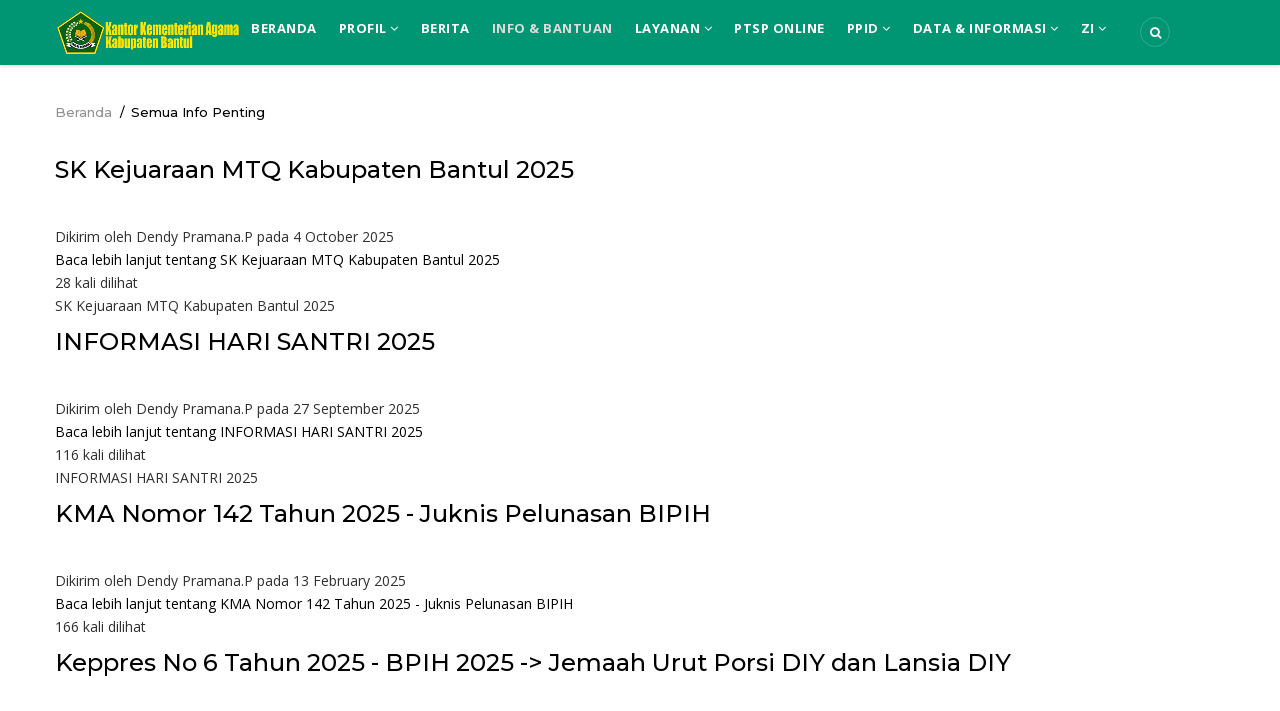

--- FILE ---
content_type: text/html; charset=UTF-8
request_url: https://bantul.kemenag.go.id/index.php/info_penting
body_size: 8281
content:
<!DOCTYPE html>
<html lang="id" dir="ltr" prefix="content: http://purl.org/rss/1.0/modules/content/  dc: http://purl.org/dc/terms/  foaf: http://xmlns.com/foaf/0.1/  og: http://ogp.me/ns#  rdfs: http://www.w3.org/2000/01/rdf-schema#  schema: http://schema.org/  sioc: http://rdfs.org/sioc/ns#  sioct: http://rdfs.org/sioc/types#  skos: http://www.w3.org/2004/02/skos/core#  xsd: http://www.w3.org/2001/XMLSchema# ">
  <head> 
    <meta charset="utf-8" />
<meta property="og:site_name" content="Kemenag Bantul" />
<link rel="canonical" href="http://bantul.kemenag.go.id/index.php/info_penting" />
<meta name="Generator" content="Drupal 8 (https://www.drupal.org)" />
<meta name="MobileOptimized" content="width" />
<meta name="HandheldFriendly" content="true" />
<meta name="viewport" content="width=device-width, initial-scale=1.0" />
<link rel="shortcut icon" href="/sites/default/files/kemenag.png" type="image/png" />
<script>window.a2a_config=window.a2a_config||{};a2a_config.callbacks=[];a2a_config.overlays=[];a2a_config.templates={};</script>

    
    <title>Semua Info Penting | Kemenag Bantul</title>
    <style media="all">
@import url("/core/modules/system/css/components/ajax-progress.module.css?t3e4gr");
@import url("/core/modules/system/css/components/align.module.css?t3e4gr");
@import url("/core/modules/system/css/components/autocomplete-loading.module.css?t3e4gr");
@import url("/core/modules/system/css/components/fieldgroup.module.css?t3e4gr");
@import url("/core/modules/system/css/components/container-inline.module.css?t3e4gr");
@import url("/core/modules/system/css/components/clearfix.module.css?t3e4gr");
@import url("/core/modules/system/css/components/details.module.css?t3e4gr");
@import url("/core/modules/system/css/components/hidden.module.css?t3e4gr");
@import url("/core/modules/system/css/components/item-list.module.css?t3e4gr");
@import url("/core/modules/system/css/components/js.module.css?t3e4gr");
@import url("/core/modules/system/css/components/nowrap.module.css?t3e4gr");
@import url("/core/modules/system/css/components/position-container.module.css?t3e4gr");
@import url("/core/modules/system/css/components/progress.module.css?t3e4gr");
@import url("/core/modules/system/css/components/reset-appearance.module.css?t3e4gr");
@import url("/core/modules/system/css/components/resize.module.css?t3e4gr");
@import url("/core/modules/system/css/components/sticky-header.module.css?t3e4gr");
@import url("/core/modules/system/css/components/system-status-counter.css?t3e4gr");
@import url("/core/modules/system/css/components/system-status-report-counters.css?t3e4gr");
@import url("/core/modules/system/css/components/system-status-report-general-info.css?t3e4gr");
@import url("/core/modules/system/css/components/tabledrag.module.css?t3e4gr");
@import url("/core/modules/system/css/components/tablesort.module.css?t3e4gr");
@import url("/core/modules/system/css/components/tree-child.module.css?t3e4gr");
@import url("/core/modules/views/css/views.module.css?t3e4gr");
@import url("/modules/addtoany/css/addtoany.css?t3e4gr");
@import url("/modules/gavias_slider/vendor/slick/slick.css?t3e4gr");
@import url("/modules/gavias_slider/vendor/slick/slick-theme.css?t3e4gr");
@import url("/modules/gavias_slider/vendor/ytplayer/css/jquery.mb.YTPlayer.min.css?t3e4gr");
@import url("/modules/gva_blockbuilder/assets/css/frontend.css?t3e4gr");
</style>
<link rel="stylesheet" href="//fonts.googleapis.com/css?family=Montserrat:400,500,700" media="all" />
<link rel="stylesheet" href="//fonts.googleapis.com/css?family=Open+Sans:400,500,700" media="all" />
<style media="all">
@import url("/themes/gavias_kama/css/font-awesome.css?t3e4gr");
@import url("/themes/gavias_kama/css/icon.css?t3e4gr");
@import url("/themes/gavias_kama/vendor/owl-carousel/assets/owl.carousel.min.css?t3e4gr");
@import url("/themes/gavias_kama/vendor/owl-carousel/assets/owl.theme.default.min.css?t3e4gr");
@import url("/themes/gavias_kama/vendor/magnific/magnific-popup.css?t3e4gr");
@import url("/themes/gavias_kama/vendor/gallery/style.css?t3e4gr");
@import url("/themes/gavias_kama/css/skins/green/template.css?t3e4gr");
@import url("/themes/gavias_kama/css/skins/green/bootstrap.css?t3e4gr");
</style>

    <script type="application/json" data-drupal-selector="drupal-settings-json">{"path":{"baseUrl":"\/index.php\/","scriptPath":null,"pathPrefix":"","currentPath":"info_penting","currentPathIsAdmin":false,"isFront":false,"currentLanguage":"id"},"pluralDelimiter":"\u0003","gavias_blockbuilder":{"url_edit":"\/index.php\/admin\/structure\/gavias_blockbuilder\/edit\/-----"},"ajaxTrustedUrl":{"\/index.php\/search\/node":true},"layzy_load":"on","gavias_load_ajax_view":"\/index.php\/custom\/gavias_hook\/ajax_view","user":{"uid":0,"permissionsHash":"a8276be0384fbcb9995b752eec11a5b221b5ff54c9358491b2e4fa6371f2d7a8"}}</script>

<!--[if lte IE 8]>
<script src="/core/assets/vendor/html5shiv/html5shiv.min.js?v=3.7.3"></script>
<![endif]-->
<script src="/core/assets/vendor/domready/ready.min.js?v=1.0.8"></script>
<script src="/core/assets/vendor/jquery/jquery.min.js?v=3.2.1"></script>
<script src="/core/misc/drupalSettingsLoader.js?v=8.6.7"></script>
<script src="/sites/default/files/languages/id_1I_wVTH97biVKwZxFrRCjYJTGgWViHVbcnwNNAncKvA.js?t3e4gr"></script>
<script src="/core/misc/drupal.js?v=8.6.7"></script>
<script src="/core/misc/drupal.init.js?v=8.6.7"></script>
<script src="/themes/gavias_kama/vendor/jquery-migrate.min.js?v=8.6.7"></script>
<script src="/themes/gavias_kama/js/bootstrap.js?v=8.6.7"></script>
<script src="/themes/gavias_kama/js/imagesloader.min.js?v=8.6.7"></script>
<script src="/themes/gavias_kama/vendor/jquery.easing.js?v=8.6.7"></script>
<script src="/themes/gavias_kama/vendor/owl-carousel/owl.carousel.js?v=8.6.7"></script>
<script src="/themes/gavias_kama/vendor/perfect-scrollbar.jquery.min.js?v=8.6.7"></script>
<script src="/themes/gavias_kama/js/sidebar-sticky.js?v=8.6.7"></script>
<script src="/themes/gavias_kama/vendor/waypoint.js?v=8.6.7"></script>
<script src="/themes/gavias_kama/vendor/jquery.appear.js?v=8.6.7"></script>
<script src="/themes/gavias_kama/vendor/count-to.js?v=8.6.7"></script>
<script src="/themes/gavias_kama/vendor/masonry.pkgd.min.js?v=8.6.7"></script>
<script src="/themes/gavias_kama/vendor/isotope.pkgd.min.js?v=8.6.7"></script>
<script src="/themes/gavias_kama/vendor/jpreloader.min.js?v=8.6.7"></script>
<script src="/themes/gavias_kama/vendor/jquery.unveil.js?v=8.6.7"></script>
<script src="/themes/gavias_kama/vendor/magnific/jquery.magnific-popup.min.js?v=8.6.7"></script>
<script src="/themes/gavias_kama/vendor/jquery.pjax.js?v=8.6.7"></script>
<script src="/themes/gavias_kama/js/main.js?v=8.6.7"></script>

    
    

    <link rel="stylesheet" href="http://bantul.kemenag.go.id/themes/gavias_kama/css/custom.css" media="screen" />
    <link rel="stylesheet" href="http://bantul.kemenag.go.id/themes/gavias_kama/css/update.css" media="screen" />
    
    

          <style class="customize">header .header-main{background: #1f8726!important;}header .header-main a:hover{color: #127819!important;}</style>
    
          <style type="text/css">
        .topbar { display:none; }.header-main { display:none; }#block-gavias-kama-branding {display:inline;float:left;padding:10px 0;}#block-gavias-kama-main-menu {display:inline;}.team-header {border-radius: 10%;}.team-header img {border-radius: 50%;}.menu-hover .navigation .gva_menu li.menu-item--active-trail > a {color:#ddd !important;;}#youtubeVideos iframe {width:384px !important;height:216px !important;margin:0 0.2rem !important;}ul.sub-menu {white-space: nowrap;max-height: 400px !important;overflow: auto;scrollbar-width: auto !important;max-width: 350px !important;}.block .block-title > span {background: #007d5f!important;}
      </style>
      

  </head>
    <body class="layout-no-sidebars not-preloader path-info-penting">
    <a href="#main-content" class="visually-hidden focusable">
      Lompat ke isi utama
    </a>
    
      <div class="dialog-off-canvas-main-canvas" data-off-canvas-main-canvas>
    <div class="body-page">
	    	   <div class="drupal-message">
      <div class="content-inner">
         <a class="_close">x</a>
              <div>
    

  </div>

         </div>
   </div>
    <header id="header" class="header-v2">
  
  <div class="topbar">
  <div class="container">
    <div class="row">
      
      <div class="topbar-left col-sm-6 col-xs-12 hidden-xs">
              </div>

      <div class="topbar-right col-sm-6 col-xs-12">
        <div class="social-list">
           
           
           
           
           
           
           
           
           
            
            
        </div>  
      </div>
    </div>
  </div>  
</div>

  <div class="header-main">
    <div class="container">
       <div class="header-main-inner">
          <div class="row">
               <div class="col-lg-2 col-md-3 col-xs-5">
                              </div>

               <div class="col-md-8 col-xs-12 header-right">
                                 </div>
            </div>
       </div>
    </div>
  </div>

  <div class="header-bottom ">
    <div class="main-menu">
        <div class="container">
           <div class="row">
              <div class="col-xs-12 area-main-menu">
                <div class="area-inner menu-hover">
                  <div class="gva-offcanvas-inner">
                    <div class="close-offcanvas hidden-lg hidden-md"><a><i class="fa fa-times"></i></a></div>
                                            <div>
    <div id="block-gavias-kama-branding" class="clearfix site-branding block block-system block-system-branding-block no-title">
  
    
        <a href="/index.php/" title="Beranda" rel="home" class="site-branding-logo">
        
        <img src="/sites/default/files/Untitlhed-2.png" alt="Beranda" />
        
    </a>
    </div>
<nav role="navigation" aria-labelledby="block-gavias-kama-main-menu-menu" id="block-gavias-kama-main-menu" class="block block-menu navigation menu--main">
          
  
  <h2  class="visually-hidden block-title" id="block-gavias-kama-main-menu-menu"><span>Navigasi utama</span></h2>
  
  <div class="block-content">
                 
<div class="gva-navigation">

              <ul class="clearfix gva_menu gva_menu_main">
                                      <li  class="menu-item ">
        <a href="https://bantul.kemenag.go.id/halaman-depan">
                    Beranda
            
        </a>
          
              </li>
                                  <li  class="menu-item menu-item--expanded ">
        <a href="">
                    Profil
                      <span class="icaret nav-plus nav-minus fa fa-angle-down"></span>
            
        </a>
          
                                <ul class="menu sub-menu">
                                      <li  class="menu-item">
        <a href="/sejarah-berdirinya-kantor-kementerian-agama-kabupaten-bantul">
                    Sejarah Singkat
            
        </a>
          
              </li>
                                  <li  class="menu-item">
        <a href="/struktur-organisasi">
                    Struktur Organisasi
            
        </a>
          
              </li>
                                  <li  class="menu-item">
        <a href="/visi-dan-misi">
                    Visi dan Misi
            
        </a>
          
              </li>
                                  <li  class="menu-item">
        <a href="/tugas-pokok-dan-fungsi">
                    Tugas Pokok dan Fungsi
            
        </a>
          
              </li>
        </ul>
  
              </li>
                                  <li  class="menu-item">
        <a href="/berita">
                    Berita
            
        </a>
          
              </li>
                                  <li  class="menu-item menu-item--active-trail">
        <a href="/info_penting">
                    Info &amp; Bantuan
            
        </a>
          
              </li>
                                  <li  class="menu-item menu-item--expanded ">
        <a href="">
                    Layanan
                      <span class="icaret nav-plus nav-minus fa fa-angle-down"></span>
            
        </a>
          
                                <ul class="menu sub-menu">
                                      <li  class="menu-item">
        <a href="/standar-pelayanan">
                    Standar Pelayanan
            
        </a>
          
              </li>
                                  <li  class="menu-item">
        <a href="/sop">
                    SOP (Standar Operasional Prosedur)
            
        </a>
          
              </li>
                                  <li  class="menu-item">
        <a href="/maklumat-pelayanan">
                    Maklumat Pelayanan
            
        </a>
          
              </li>
                                  <li  class="menu-item">
        <a href="/pengaduan-masyarakat">
                    Pengaduan Masyarakat
            
        </a>
          
              </li>
                                  <li  class="menu-item">
        <a href="/sp4n-lapor">
                    SP4N LAPOR
            
        </a>
          
              </li>
                                  <li  class="menu-item">
        <a href="/whistle-blowing-system">
                    Whistle blowing System
            
        </a>
          
              </li>
                                  <li  class="menu-item">
        <a href="/pelayanan-offline">
                    Pelayanan Offline
            
        </a>
          
              </li>
                                  <li  class="menu-item">
        <a href="/layanan-haji">
                    Layanan Haji
            
        </a>
          
              </li>
                                  <li  class="menu-item">
        <a href="/pendaftaran-haji">
                    Pendaftaran Haji
            
        </a>
          
              </li>
                                  <li  class="menu-item">
        <a href="/alur-pembatalan-haji">
                    Alur Pembatalan Haji
            
        </a>
          
              </li>
                                  <li  class="menu-item">
        <a href="/estimasi-haji">
                    Estimasi Haji
            
        </a>
          
              </li>
                                  <li  class="menu-item">
        <a href="/jumlah-layanan-harian">
                    Jumlah Layanan Harian
            
        </a>
          
              </li>
                                  <li  class="menu-item">
        <a href="/node/70ec2cbb-132e-462e-926c-5ca718c6eca8">
                    Jumlah Layanan Harian
            
        </a>
          
              </li>
        </ul>
  
              </li>
                                  <li  class="menu-item ">
        <a href="https://ptspkemenagbantul.com/">
                    PTSP Online
            
        </a>
          
              </li>
                                  <li  class="menu-item menu-item--expanded ">
        <a href="">
                    PPID
                      <span class="icaret nav-plus nav-minus fa fa-angle-down"></span>
            
        </a>
          
                                <ul class="menu sub-menu">
                                      <li  class="menu-item">
        <a href="/pelayanan-informasi">
                    Pelayanan Informasi
            
        </a>
          
              </li>
                                  <li  class="menu-item">
        <a href="/informasi-publik">
                    Informasi Publik
            
        </a>
          
              </li>
                                  <li  class="menu-item">
        <a href="/regulasi-ppid">
                    Regulasi PPID
            
        </a>
          
              </li>
                                  <li  class="menu-item">
        <a href="/standar-layanan">
                    Standar Layanan
            
        </a>
          
              </li>
                                  <li  class="menu-item">
        <a href="/profil-ppid">
                    Profil PPID
            
        </a>
          
              </li>
                                  <li  class="menu-item">
        <a href="/struktur-organisasi-0">
                    Struktur Organisasi
            
        </a>
          
              </li>
        </ul>
  
              </li>
                                  <li  class="menu-item menu-item--expanded ">
        <a href="">
                    Data &amp; Informasi
                      <span class="icaret nav-plus nav-minus fa fa-angle-down"></span>
            
        </a>
          
                                <ul class="menu sub-menu">
                                      <li  class="menu-item">
        <a href="/daftar-jemaah-lunas-tunda-nomor-urut-porsi-lanjut-usia-dan-cadangan-yang-berhak-konfirmasi">
                    DAFTAR JEMAAH HAJI DIY KUOTA TAHUN 1444H/2023M
            
        </a>
          
              </li>
                                  <li  class="menu-item">
        <a href="/daftar-lansia-sekabupaten-bantul-tahun-2023">
                    DAFTAR LANSIA SEKABUPATEN BANTUL TAHUN 2023
            
        </a>
          
              </li>
                                  <li  class="menu-item">
        <a href="/data-raudhatul-athfalra-tahun-2023">
                    DATA RAUDHATUL ATHFAL/RA
            
        </a>
          
              </li>
                                  <li  class="menu-item">
        <a href="/data-madrasah-ibtidaiyahmi">
                    DATA MADRASAH IBTIDAIYAH/MI
            
        </a>
          
              </li>
                                  <li  class="menu-item">
        <a href="/data-madrasah-tsanawiyahmts">
                    DATA MADRASAH TSANAWIYAH/MTs
            
        </a>
          
              </li>
                                  <li  class="menu-item">
        <a href="/data-madrasah-aliyahma">
                    DATA MADRASAH ALIYAH/MA
            
        </a>
          
              </li>
                                  <li  class="menu-item">
        <a href="/jumlah-sekolah-guru-dan-murid-ra-mi-mts-ma">
                    Jumlah Sekolah, Guru, dan Murid RA, MI, MTs, MA
            
        </a>
          
              </li>
                                  <li  class="menu-item">
        <a href="/nilai-survey-kepuasan-mayarakat-tahun-2020">
                    Nilai Survey Kepuasan Mayarakat Tahun 2020
            
        </a>
          
              </li>
                                  <li  class="menu-item">
        <a href="/data-nilai-survey-kepuasan-masyarakat-tahun-2021">
                    Data nilai survey kepuasan masyarakat tahun 2021
            
        </a>
          
              </li>
                                  <li  class="menu-item">
        <a href="/jumlah-penduduk-dan-tempat-ibadah">
                    Jumlah Penduduk dan Tempat Ibadah
            
        </a>
          
              </li>
                                  <li  class="menu-item">
        <a href="/data-informasi-zakat-wakaf">
                    Data Informasi Zakat Wakaf
            
        </a>
          
              </li>
                                  <li  class="menu-item">
        <a href="/jumlah-jamaah-haji">
                    Jumlah Jamaah Haji
            
        </a>
          
              </li>
                                  <li  class="menu-item">
        <a href="/jumlah-surat-nikah">
                    Jumlah Surat Nikah
            
        </a>
          
              </li>
                                  <li  class="menu-item">
        <a href="/penyelenggara-perjalanan-ibadah-umrah-ppiu">
                    Penyelenggara Perjalanan Ibadah Umrah (PPIU)
            
        </a>
          
              </li>
                                  <li  class="menu-item">
        <a href="/pondok-pesantren-pp">
                    Pondok Pesantren (PP)
            
        </a>
          
              </li>
                                  <li  class="menu-item">
        <a href="/madrasah-diniyah-madinmdt">
                    Madrasah Diniyah (MADIN/MDT)
            
        </a>
          
              </li>
                                  <li  class="menu-item">
        <a href="/tpatpq">
                    TPA/TPQ
            
        </a>
          
              </li>
                                  <li  class="menu-item">
        <a href="/kelompok-bimbingan-ibadah-haji-dan-umrah">
                    Kelompok Bimbingan Ibadah Haji dan Umrah
            
        </a>
          
              </li>
                                  <li  class="menu-item">
        <a href="https://bantul.kemenag.go.id/simpega">
                    Simpega
            
        </a>
          
              </li>
        </ul>
  
              </li>
                                  <li  class="menu-item menu-item--expanded ">
        <a href="">
                    ZI
                      <span class="icaret nav-plus nav-minus fa fa-angle-down"></span>
            
        </a>
          
                                <ul class="menu sub-menu">
                                      <li  class="menu-item">
        <a href="/rencana-kerja-zi">
                    Rencana kerja ZI
            
        </a>
          
              </li>
        </ul>
  
              </li>
        </ul>
  

</div>

        </div>  
</nav>
<div id="block-difabel-2" class="block block-block-content block-block-content1d45017d-fb67-487d-8659-e302a10a639b no-title">
  
    
      <div class="content block-content">
      
            <div class="field field--name-body field--type-text-with-summary field--label-hidden field__item"><script src="https://cdn.userway.org/widget.js" data-account="F8ts5ygdnQ"></script></div>
      
    </div>
  </div>

  </div>

                      
                                      </div> 
                  
                  <div id="menu-bar" class="menu-bar mobile hidden-lg hidden-md">
                    <span class="one"></span>
                    <span class="two"></span>
                    <span class="three"></span>
                  </div>

                  
                                      <div class="gva-search-region search-region">
                      <span class="icon"><i class="fa fa-search"></i></span>
                      <div class="search-content">
                        <a class="close"><i class="fa fa-times"></i></a> 
                        <div class="content-inner"> 
                            <div>
    <div class="search-block-form block block-search container-inline" data-drupal-selector="search-block-form" id="block-gavias-kama-search" role="search">
  
      <h2>Pencarian</h2>
    
    <div class="content container-inline">
        <form action="/index.php/search/node" method="get" id="search-block-form" accept-charset="UTF-8" class="search-form search-block-form">
  <div class="js-form-item form-item js-form-type-search form-item-keys js-form-item-keys form-no-label">
      <label for="edit-keys" class="visually-hidden">Pencarian</label>
        <input title="Masukkan istilah yang ingin anda cari." data-drupal-selector="edit-keys" type="search" id="edit-keys" name="keys" value="" size="15" maxlength="128" class="form-search" />

        </div>
<div data-drupal-selector="edit-actions" class="form-actions js-form-wrapper form-wrapper" id="edit-actions"><input class="search-form__submit button js-form-submit form-submit" data-drupal-selector="edit-submit" type="submit" id="edit-submit" value="Pencarian" />
</div>

</form>

  
  </div>
</div>

  </div>

                        </div>
                      </div>  
                    </div>
                  
                </div>   
              </div>
           </div>
        </div>
     </div>
  </div> 

   

</header>
	
     <div class="breadcrumbs">
      <div>
    
<div class="breadcrumb-content-inner">
  <div id="block-gavias-kama-breadcrumbs" class="text-dark block gva-block-breadcrumb block-system block-system-breadcrumb-block no-title">
    <div class="breadcrumb-style" style="background-color: #FFF;background-position: center center;background-repeat: no-repeat;">
      <div class="container">
        <div class="content-inner">
          <h2 class="page-title hidden"> </h2>
           
                      
                      <div class="">
              <div class="content block-content">
                  <nav class="breadcrumb" role="navigation">
    <h2 id="system-breadcrumb" class="visually-hidden">Breadcrumb</h2>
    <ol>
      
                <li>
                  <a href="/index.php/">Beranda</a>
                          <span>&nbsp;/&nbsp;</span>
          
      </li>
                <li>
                  
                  
      </li>
                <li>
                  Semua Info Penting
                  
      </li>
        </ol>
  </nav>

              </div>
            </div>  
                  </div>  
      </div>
    </div>
  </div>     
</div>

  </div>
  
  </div>

 

  <div class="help show">
    <div class="container">
      <div class="control-panel"><i class="fa fa-cogs"></i></div>
      <div class="content-inner">
        
      </div>
    </div>
  </div>

<div class="clearfix"></div>


<div class="clearfix"></div>

	<div role="main" class="main main-page">	
		<div id="content" class="content content-full">
			<div class="container">	
				
<div class="content-main-inner">
	<div class="row">
		
				 

		<div id="page-main-content" class="main-content col-md-12 col-xs-12">

			<div class="main-content-inner">
				
				
									<div class="content-main">
						  <div>
    <div id="block-gavias-kama-content" class="block block-system block-system-main-block no-title">
  
    
      <div class="content block-content">
      <div class="views-element-container"><div class="categories-view-content layout-list js-view-dom-id-11298df6955fab47eec6255c528cdc5d891057184108c795aec0e177f683eede">
  
  
  

  
  
  

  <div class="view-content-wrap " data-items="">
             <div class="item">
       

<article data-history-node-id="14115" role="article" class="node node--type-info-penting node--promoted node--view-mode-teaser clearfix">
  <header>
    
          <h2 class="node__title">
        <a href="/index.php/sk-kejuaraan-mtq-kabupaten-bantul-2025" rel="bookmark"><span>SK Kejuaraan MTQ Kabupaten Bantul 2025</span>
</a>
      </h2>
            
          <div class="node__meta">
        <article typeof="schema:Person" about="/user/327" class="profile user-profile">
   <div class="row">
      
         
         <div class="col-md-12 col-xs-12">
         
                     <div class="user-picture">
               
            </div>
             
               
              
               </div>
   </div>  
</article>

        <span>
          Dikirim oleh <span><span lang="" about="/index.php/user/327" typeof="schema:Person" property="schema:name" datatype="">Dendy Pramana.P</span></span>
 pada 4 October 2025        </span>
        
      </div>
      </header>
  <div class="node__content clearfix">
    <ul class="links inline"><li class="node-readmore"><a href="/index.php/sk-kejuaraan-mtq-kabupaten-bantul-2025" rel="tag" title="SK Kejuaraan MTQ Kabupaten Bantul 2025" hreflang="id">Baca lebih lanjut <span class="visual-hidden">tentang SK Kejuaraan MTQ Kabupaten Bantul 2025</span></a></li><li class="statistics-counter">28 kali dilihat</li></ul>
            <div class="field field--name-body field--type-text-with-summary field--label-hidden field__item"><p>SK Kejuaraan MTQ Kabupaten Bantul 2025</p></div>
      
  </div>
</article>

     </div>
             <div class="item">
       

<article data-history-node-id="14080" role="article" class="node node--type-info-penting node--promoted node--view-mode-teaser clearfix">
  <header>
    
          <h2 class="node__title">
        <a href="/index.php/informasi-hari-santri-2025" rel="bookmark"><span>INFORMASI HARI SANTRI 2025</span>
</a>
      </h2>
            
          <div class="node__meta">
        <article typeof="schema:Person" about="/user/327" class="profile user-profile">
   <div class="row">
      
         
         <div class="col-md-12 col-xs-12">
         
                     <div class="user-picture">
               
            </div>
             
               
              
               </div>
   </div>  
</article>

        <span>
          Dikirim oleh <span><span lang="" about="/index.php/user/327" typeof="schema:Person" property="schema:name" datatype="">Dendy Pramana.P</span></span>
 pada 27 September 2025        </span>
        
      </div>
      </header>
  <div class="node__content clearfix">
    <ul class="links inline"><li class="node-readmore"><a href="/index.php/informasi-hari-santri-2025" rel="tag" title="INFORMASI HARI SANTRI 2025" hreflang="id">Baca lebih lanjut <span class="visual-hidden">tentang INFORMASI HARI SANTRI 2025</span></a></li><li class="statistics-counter">116 kali dilihat</li></ul>
            <div class="field field--name-body field--type-text-with-summary field--label-hidden field__item"><p>INFORMASI HARI SANTRI 2025</p></div>
      
  </div>
</article>

     </div>
             <div class="item">
       

<article data-history-node-id="11062" role="article" class="node node--type-info-penting node--promoted node--view-mode-teaser clearfix">
  <header>
    
          <h2 class="node__title">
        <a href="/index.php/kma-nomor-142-tahun-2025-juknis-pelunasan-bipih" rel="bookmark"><span>KMA Nomor 142 Tahun 2025 - Juknis Pelunasan BIPIH</span>
</a>
      </h2>
            
          <div class="node__meta">
        <article typeof="schema:Person" about="/user/327" class="profile user-profile">
   <div class="row">
      
         
         <div class="col-md-12 col-xs-12">
         
                     <div class="user-picture">
               
            </div>
             
               
              
               </div>
   </div>  
</article>

        <span>
          Dikirim oleh <span><span lang="" about="/index.php/user/327" typeof="schema:Person" property="schema:name" datatype="">Dendy Pramana.P</span></span>
 pada 13 February 2025        </span>
        
      </div>
      </header>
  <div class="node__content clearfix">
    <ul class="links inline"><li class="node-readmore"><a href="/index.php/kma-nomor-142-tahun-2025-juknis-pelunasan-bipih" rel="tag" title="KMA Nomor 142 Tahun 2025 - Juknis Pelunasan BIPIH" hreflang="id">Baca lebih lanjut <span class="visual-hidden">tentang KMA Nomor 142 Tahun 2025 - Juknis Pelunasan BIPIH</span></a></li><li class="statistics-counter">166 kali dilihat</li></ul>
  </div>
</article>

     </div>
             <div class="item">
       

<article data-history-node-id="11048" role="article" class="node node--type-info-penting node--promoted node--view-mode-teaser clearfix">
  <header>
    
          <h2 class="node__title">
        <a href="/index.php/keppres-no-6-tahun-2025-bpih-2025-jemaah-urut-porsi-diy-dan-lansia-diy" rel="bookmark"><span>Keppres No 6 Tahun 2025 - BPIH 2025 -&gt; Jemaah Urut Porsi DIY dan Lansia DIY</span>
</a>
      </h2>
            
          <div class="node__meta">
        <article typeof="schema:Person" about="/user/327" class="profile user-profile">
   <div class="row">
      
         
         <div class="col-md-12 col-xs-12">
         
                     <div class="user-picture">
               
            </div>
             
               
              
               </div>
   </div>  
</article>

        <span>
          Dikirim oleh <span><span lang="" about="/index.php/user/327" typeof="schema:Person" property="schema:name" datatype="">Dendy Pramana.P</span></span>
 pada 12 February 2025        </span>
        
      </div>
      </header>
  <div class="node__content clearfix">
    <ul class="links inline"><li class="node-readmore"><a href="/index.php/keppres-no-6-tahun-2025-bpih-2025-jemaah-urut-porsi-diy-dan-lansia-diy" rel="tag" title="Keppres No 6 Tahun 2025 - BPIH 2025 -&gt; Jemaah Urut Porsi DIY dan Lansia DIY" hreflang="id">Baca lebih lanjut <span class="visual-hidden">tentang Keppres No 6 Tahun 2025 - BPIH 2025 -&gt; Jemaah Urut Porsi DIY dan Lansia DIY</span></a></li><li class="statistics-counter">290 kali dilihat</li></ul>
  </div>
</article>

     </div>
             <div class="item">
       

<article data-history-node-id="9987" role="article" class="node node--type-info-penting node--promoted node--view-mode-teaser clearfix">
  <header>
    
          <h2 class="node__title">
        <a href="/index.php/hasil-ujian-cat-petugas-haji-tahun-2025-kabupaten-bantul" rel="bookmark"><span>Hasil Ujian CAT Petugas Haji Tahun 2025 Kabupaten Bantul</span>
</a>
      </h2>
            
          <div class="node__meta">
        <article typeof="schema:Person" about="/user/327" class="profile user-profile">
   <div class="row">
      
         
         <div class="col-md-12 col-xs-12">
         
                     <div class="user-picture">
               
            </div>
             
               
              
               </div>
   </div>  
</article>

        <span>
          Dikirim oleh <span><span lang="" about="/index.php/user/327" typeof="schema:Person" property="schema:name" datatype="">Dendy Pramana.P</span></span>
 pada 22 November 2024        </span>
        
      </div>
      </header>
  <div class="node__content clearfix">
    <ul class="links inline"><li class="node-readmore"><a href="/index.php/hasil-ujian-cat-petugas-haji-tahun-2025-kabupaten-bantul" rel="tag" title="Hasil Ujian CAT Petugas Haji Tahun 2025 Kabupaten Bantul" hreflang="id">Baca lebih lanjut <span class="visual-hidden">tentang Hasil Ujian CAT Petugas Haji Tahun 2025 Kabupaten Bantul</span></a></li><li class="statistics-counter">176 kali dilihat</li></ul>
  </div>
</article>

     </div>
             <div class="item">
       

<article data-history-node-id="9947" role="article" class="node node--type-info-penting node--promoted node--view-mode-teaser clearfix">
  <header>
    
          <h2 class="node__title">
        <a href="/index.php/pengumuman-administrasi-seleksi-petugas-haji-1446h2025m" rel="bookmark"><span>Pengumuman Administrasi Seleksi Petugas Haji 1446H/2025M</span>
</a>
      </h2>
            
          <div class="node__meta">
        <article typeof="schema:Person" about="/user/327" class="profile user-profile">
   <div class="row">
      
         
         <div class="col-md-12 col-xs-12">
         
                     <div class="user-picture">
               
            </div>
             
               
              
               </div>
   </div>  
</article>

        <span>
          Dikirim oleh <span><span lang="" about="/index.php/user/327" typeof="schema:Person" property="schema:name" datatype="">Dendy Pramana.P</span></span>
 pada 19 November 2024        </span>
        
      </div>
      </header>
  <div class="node__content clearfix">
    <ul class="links inline"><li class="node-readmore"><a href="/index.php/pengumuman-administrasi-seleksi-petugas-haji-1446h2025m" rel="tag" title="Pengumuman Administrasi Seleksi Petugas Haji 1446H/2025M" hreflang="id">Baca lebih lanjut <span class="visual-hidden">tentang Pengumuman Administrasi Seleksi Petugas Haji 1446H/2025M</span></a></li><li class="statistics-counter">160 kali dilihat</li></ul>
  </div>
</article>

     </div>
   </div>
  
    <nav class="pager" role="navigation">
    <h4 id="pagination-heading" class="visually-hidden">Pagination</h4>
    <ul class="pager__items js-pager__items">
                                                        <li class="pager__item is-active">
                                          <a href="?page=0" title="Halaman sekarang">
            <span class="visually-hidden">
              Halaman sekarang
            </span>1</a>
        </li>
              <li class="pager__item">
                                          <a href="?page=1" title="Go to page 2">
            <span class="visually-hidden">
              Page
            </span>2</a>
        </li>
              <li class="pager__item">
                                          <a href="?page=2" title="Go to page 3">
            <span class="visually-hidden">
              Page
            </span>3</a>
        </li>
              <li class="pager__item">
                                          <a href="?page=3" title="Go to page 4">
            <span class="visually-hidden">
              Page
            </span>4</a>
        </li>
              <li class="pager__item">
                                          <a href="?page=4" title="Go to page 5">
            <span class="visually-hidden">
              Page
            </span>5</a>
        </li>
              <li class="pager__item">
                                          <a href="?page=5" title="Go to page 6">
            <span class="visually-hidden">
              Page
            </span>6</a>
        </li>
              <li class="pager__item">
                                          <a href="?page=6" title="Go to page 7">
            <span class="visually-hidden">
              Page
            </span>7</a>
        </li>
              <li class="pager__item">
                                          <a href="?page=7" title="Go to page 8">
            <span class="visually-hidden">
              Page
            </span>8</a>
        </li>
              <li class="pager__item">
                                          <a href="?page=8" title="Go to page 9">
            <span class="visually-hidden">
              Page
            </span>9</a>
        </li>
                          <li class="pager__item pager__item--ellipsis" role="presentation">&hellip;</li>
                          <li class="pager__item pager__item--next">
          <a href="?page=1" title="Ke halaman selanjutnya" rel="next">
            <span class="visually-hidden">Halaman berikutnya</span>
            <span aria-hidden="true">Next ›</span>
          </a>
        </li>
                          <li class="pager__item pager__item--last">
          <a href="?page=14" title="Pergi ke halaman terakhir">
            <span class="visually-hidden">Last page</span>
            <span aria-hidden="true">Last »</span>
          </a>
        </li>
          </ul>
  </nav>


  
  

  
  
</div>
</div>

    </div>
  </div>

  </div>

					</div>
				
							</div>

		</div>

		<!-- Sidebar Left -->
				<!-- End Sidebar Left -->

		<!-- Sidebar Right -->
				<!-- End Sidebar Right -->
		
	</div>
</div>


			</div>
		</div>			
	</div>

	

	 
	<footer id="footer" class="footer">
  
     
   <div class="footer-center">
      <div class="container">      
         <div class="row">
                          
                                              
              
                                              
              
                                              
              
                 

              
                
                                              
                              <div class="footer-3col col-lg-4 col-md-4 col-md-1 col-xs-12 column">
                    <div>
    <div id="block-contactinfo" class="block block-block-content block-block-contentaa764ba6-7a56-4ae8-932d-4930d79d6acc no-title">
  
    
      <div class="content block-content">
      
            <div class="field field--name-body field--type-text-with-summary field--label-hidden field__item"><ul class="contact-info">
	<li><span>Kantor Kementerian Agama Kabupaten Bantul </span></li>
	<li><span>Jl. Dr. Wahidin Sudirohusodo no. 16, Bantul, D.I. Yogyakarta </span></li>
	<li><span>(0274) 367411</span></li>
	<li><a href="mailto:info@yourstore.com">kabbantul@kemenag.go.id</a></li>
</ul>
</div>
      
    </div>
  </div>

  </div>

                </div> 
              
                              <div class="footer-3col col-lg-4 col-md-4 col-md-1 col-xs-12 column">
                    <div>
    <div id="block-businesshour" class="block block-block-content block-block-contenta829ccef-30b7-4da5-a4db-f8c2438e4961 no-title">
  
    
      <div class="content block-content">
      
            <div class="field field--name-body field--type-text-with-summary field--label-hidden field__item"><div class="margin-bottom-10">Jam layanan PTSP Kantor Kementerian Agama Kabupaten Bantul:</div>

<p><span><b>Senin - Jum'at :</b> 08.00 - 15.00 WIB </span>(Jam layanan tanpa istirahat )</p>
</div>
      
    </div>
  </div>

  </div>

                </div> 
              
                              <div class="footer-3col col-lg-4 col-md-4 col-md-1 col-xs-12 column">
                    <div>
    <div id="block-link" class="block block-block-content block-block-contentce126fb7-6621-4f46-b2af-5a698822bc92">
  
      <h2 class="block-title" ><span>Link</span></h2>
    
      <div class="content block-content">
      
            <div class="field field--name-body field--type-text-with-summary field--label-hidden field__item"><p><a href="https://bantul.kemenag.go.id/privacy-policy">Kebijakan Privasi</a></p></div>
      
    </div>
  </div>

  </div>

                </div> 
              
                       </div>   
      </div>
   </div>   
  
      <div class="after-footer area">
      <div class="container">
        <div class="content-inner">
            <div>
    <nav role="navigation" aria-labelledby="block-menuakunpengguna-menu" id="block-menuakunpengguna" class="block block-menu navigation menu--account">
          
  
  <h2  class="visually-hidden block-title" id="block-menuakunpengguna-menu"><span>Menu akun pengguna</span></h2>
  
  <div class="block-content">
                 
              <ul class="gva_menu">
        
            <li  class="menu-item">
        <a href="/index.php/user/login" data-drupal-link-system-path="user/login">Masuk</a>
        
      </li>
        </ul>
  


        </div>  
</nav>

  </div>

        </div>
      </div>      
    </div>
  
      <div class="copyright">
      <div class="container">
        <div class="copyright-inner">
              <div>
    <div id="block-copyright" class="block block-block-content block-block-contentde2717da-e863-402b-a8fb-fddb31bb23d2 no-title">
  
    
      <div class="content block-content">
      
            <div class="field field--name-body field--type-text-with-summary field--label-hidden field__item"><div class="text-center">© Copyright <a href="https://kemenagbantul.org">Kemenag Kab. Bantul</a> 2024. All Rights Reserved.</div>
</div>
      
    </div>
  </div>

  </div>

        </div>   
      </div>   
   </div>
  <div class="return-top default hidden-xs"><i class="fa fa-angle-up"></i></div>
 <div id="gva-popup-ajax" class="clearfix"><div class="pajax-content"><a href="javascript:void(0);" class="btn-close"><i class="fa fa-times"></i></a><div class="gva-popup-ajax-content clearfix"></div></div></div>
</footer>


	
</div>


  </div>

    <!--Start of Tawk.to Script-->
<script type="text/javascript">
  var Tawk_API=Tawk_API||{};
  Tawk_API.visitor = {
    name: "",
    email: "",
  };
  var $_Tawk_LoadStart = new Date();
  (function () {
    var s1 = document.createElement("script"), s0 = document.getElementsByTagName("script")[0];
    s1.async = true;
        s1.src = "https://embed.tawk.to/6055bf2ff7ce1827093212ad/1f17f5kmo";
        s1.charset = "UTF-8";
    s1.setAttribute("crossorigin", "*");
    s0.parentNode.insertBefore(s1, s0);
  })();
</script>
<!--End of Tawk.to Script-->

    <script src="https://static.addtoany.com/menu/page.js" async></script>
<script src="/modules/addtoany/js/addtoany.js?v=8.6.7"></script>
<script src="/modules/gavias_slider/vendor/jquery-migrate.min.js?v=1.x"></script>
<script src="/modules/gavias_slider/vendor/slick/slick.js?v=1.x"></script>
<script src="/modules/gavias_slider/vendor/ytplayer/js/jquery.mb.YTPlayer.min.js?v=1.x"></script>
<script src="/modules/gavias_slider/vendor/main.js?v=1.x"></script>
<script src="/themes/gavias_kama/vendor/gallery/jquery.mobile.customized.min.js?v=8.6.7"></script>
<script src="/themes/gavias_kama/vendor/gallery/jquery.easing.1.3.js?v=8.6.7"></script>
<script src="/themes/gavias_kama/vendor/gallery/camera.js?v=8.6.7"></script>
<script src="/themes/gavias_kama/vendor/gallery/main.js?v=8.6.7"></script>
<script src="/modules/gva_blockbuilder/vendor/skrollr.min.js?v=1.x"></script>
<script src="/modules/gva_blockbuilder/vendor/main.js?v=1.x"></script>

      </body>
</html>


--- FILE ---
content_type: application/javascript
request_url: https://bantul.kemenag.go.id/sites/default/files/languages/id_1I_wVTH97biVKwZxFrRCjYJTGgWViHVbcnwNNAncKvA.js?t3e4gr
body_size: 2562
content:
window.drupalTranslations = {"strings":{"":{"Save":"Simpan","An AJAX HTTP error occurred.":"Terjadi galat AJAX HTTP","HTTP Result Code: !status":"Kode hasil HTTP: !status","An AJAX HTTP request terminated abnormally.":"Permintaan AJAX HTTP diakhiri secara abnormal.","Debugging information follows.":"Debugging informasi berikut.","Path: !uri":"Path: !uri","StatusText: !statusText":"StatusText : !statusText","ResponseText: !responseText":"Teks tanggapan: !responseText","ReadyState: !readyState":"ReadyState: !readyState","CustomMessage: !customMessage":"PesanGubahan: !customMessage","Please wait...":"Mohon tunggu...","The response failed verification so will not be processed.":"Tanggapan verifikasi gagal sehingga tidak diproses.","The callback URL is not local and not trusted: !url":"URL callback bukan lokal dan tidak terpercaya: !url","Changed":"Berubah","Home":"Beranda","Next":"Selanjutnya","Delete":"Hapus","closed":"ditutup","Cancel":"Batal","Disabled":"Non Aktif","Enabled":"Aktif","new":"baru","File":"File","Edit":"Sunting","Date":"Tanggal","Size":"Ukuran","Link":"Tautan","Image":"Image","root":"akar","Name":"Nama","Open":"Buka","Sunday":"Minggu","Monday":"Senin","Tuesday":"Selasa","Wednesday":"Rabu","Thursday":"Kamis","Friday":"Jumat","Saturday":"Sabtu","Add":"Tambah","Refresh":"Segarkan","Upload":"Unggah","Continue":"Lanjutkan","Create":"Buat","Done":"Selesai","OK":"OK","Width":"Lebar","Height":"Tinggi","Prev":"Sebelum","Mon":"Sen","Tue":"Sel","Wed":"Rab","Thu":"Kam","Fri":"Jum","Sat":"Sab","Sun":"Min","May":"Mei","Close":"Tutup","Add group":"Tambah grup","Show":"Tampilkan","1 item\u0003@count items":"1 item\u0003@count item","Select all rows in this table":"Pilih semua baris dalam tabel ini","Deselect all rows in this table":"Hapus pilihan pada semua baris dalam tabel ini","Today":"Hari ini","Jan":"Jan","Feb":"Feb","Mar":"Mar","Apr":"Apr","Jun":"Jun","Jul":"Jul","Aug":"Agu","Sep":"Sep","Oct":"Okt","Nov":"Nov","Dec":"Des","Extend":"Mengembangkan","Su":"Mg","Mo":"Sn","Tu":"Sl","We":"Rb","Th":"Km","Fr":"Jm","Sa":"Sb","Not published":"Tidak dipublikasikan","Loading...":"Memuat...","Apply":"Apply","Select":"Pilih","Hide":"Sembunyikan","1 new comment\u0003@count new comments":"1 komentar baru\u0003@count komentar baru","Unlink":"Tidak ditautkan","Resize":"Ubah ukuran","Not promoted":"Tidak dipromosikan","mm\/dd\/yy":"dd\/mm\/yy","Quick edit":"Sunting cepat","button":"tombol","Only files with the following extensions are allowed: %files-allowed.":"Hanya file dengan ekstensi berikut yang dibolehkan: %files-allowed.","Edit Link":"Sunting tautan","Remove group":"Hapus grup","By @name on @date":"Berdasarkan @name pada @date","By @name":"Berdasarkan @name","Not in menu":"Tidak di menu","Alias: @alias":"Alias: @alias","No alias":"Tidak ada alias","@label":"@label","New revision":"Revisi baru","Drag to re-order":"Drag untuk mengatur urutan","Changes made in this table will not be saved until the form is submitted.":"Perubahan yang dilakukan pada tabel ini tidak akan disimpan sebelum anda mengirim form ini.","1 byte\u0003@count bytes":"1 byte\u0003@count byte","@size KB":"@size KB","@size MB":"@size MB","Discard changes":"Membuang perubahan","Show description":"Tampilkan deskripsi","New group":"Grup Baru","Lock":"Kunci","Saving":"Menyimpan","This permission is inherited from the authenticated user role.":"Kewenangan ini adalah turunan dari pemeran pengguna terdaftar.","No revision":"Tidak ada revisi","Requires a title":"Membutuhkan judul","Not restricted":"Tidak aman","(active tab)":"(tab aktif)","Restricted to certain pages":"Terbatas pada halaman tertentu","The block cannot be placed in this region.":"Blok tidak dapat ditempatkan di wilayah ini.","Hide summary":"Sembunyikan ringkasan","Edit summary":"Ubah ringkasan","Don\u0027t display post information":"Jangan tampilkan informasi penulisan","Unlock":"Membuka","Collapse":"Dikembangkan","The selected file %filename cannot be uploaded. Only files with the following extensions are allowed: %extensions.":"Berkas yang dipilih %filename tidak dapat diunggah. Hanya file dengan ekstensi berikut yang diizinkan: %extensions.","Re-order rows by numerical weight instead of dragging.":"Atur ulang baris menurut ukuran numerik bukan dari hasil menyeret.","Show row weights":"Tampilkan bobot-bobot baris","Hide row weights":"Sembunyikan bobot-bobot baris","Apply (all displays)":"Terapkan (pada semua tampilan)","Apply (this display)":"Terapkan (pada tampilan ini)","Revert to default":"Kembalikan ke standar","Needs to be updated":"Perlu diperbarui","Does not need to be updated":"Tidak perlu diperbarui","Show all columns":"Tampilkan semua kolom","Show table cells that were hidden to make the table fit within a small screen.":"Tampilkan sel tabel yang disembunyikan untuk membuat tabel muat dalam layar kecil","List additional actions":"Daftar aksi tambahan","Flag other translations as outdated":"Tandai terjemahan lain sebagai usang","Do not flag other translations as outdated":"Jangan tandai terjemahan lain sebagai usang","You have unsaved changes.":"Anda mempunyai perubahan belum tersimpan.","Uploads enabled, max size: @size @dimensions":"Upload diaktifkan, ukuran maksimal: @size @dimensions","Show group names":"Tampilkan nama grup","Tray \u0022@tray\u0022 @action.":"Baki \u0022@tray\u0022 @action.","Tray @action.":"Baki @action.","Insert this token into your form":"Masukkan token ini ke formulir Anda","First click a text field to insert your tokens into.":"Pertama klik bidang isian teks untuk memasukkan token Anda.","Automatic alias":"Alias otomatis"},"Long month name":{"January":"Januari","February":"Februari","March":"Maret","April":"April","May":"Mei","June":"Juni","July":"Juli","August":"Agustus","September":"September","October":"Oktober","November":"November","December":"Desember"}},"pluralFormula":{"1":0,"default":1}};